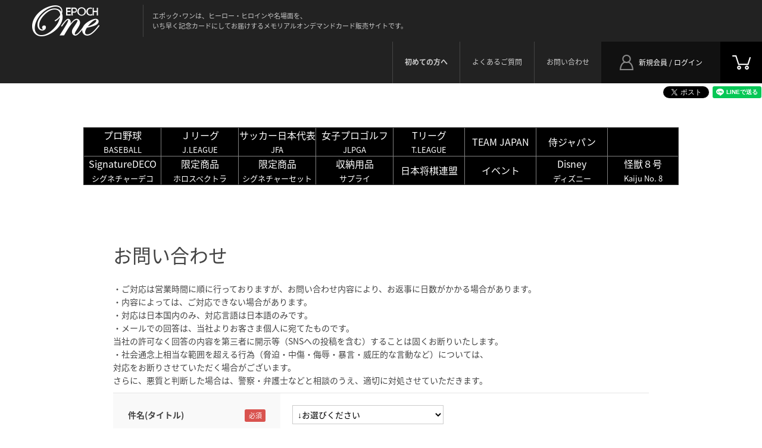

--- FILE ---
content_type: text/css
request_url: https://epoch-card.com/css/sys/block_goods.css
body_size: 5007
content:
@charset "UTF-8";

/* ----商品詳細画面---- */

.block-goods-detail--promotion-freespace {
  margin-bottom: 10px;
}

.block-src-l figure {
  text-align: center;
}

.block-goods-affix-list {
  margin-bottom: 10px;
}

.block-goods-affix-list dt {
  padding: 5px 0;
  border-bottom: 1px dotted #ccc;
}

.block-goods-affix-list dd {
  padding: 5px 0 0 15px;
}

.block-goods-affix-list--link:before {
  font-family: FontAwesome;
  content: "\f15c";
  margin-right: 5px;
}

.block-add-cart--btn {
  margin-top: 10px;
  padding: 12px 0;
  font-size: 18px;
  width: 280px;
}

.block-custom-order--btn {
  margin-top: 10px;
  padding: 12px 0;
  font-size: 18px;
  width: 280px;
}

.block-goods-store-stock--btn {
  margin-top: 10px;
  padding: 6px 0;
  font-size: 16px;
  width: 280px;
}

.block-arrival-notice--btn {
  margin-top: 10px;
  padding: 6px 0;
  font-size: 16px;
  width: 280px;
}

.block-contact-about-goods--btn {
  margin-top: 10px;
  padding: 6px 0;
  font-size: 16px;
  width: 280px;
}

.block-goods-favorite--btn {
  margin-top: 10px;
  padding: 6px 0;
  font-size: 16px;
  width: 280px;
}

.block-variation-add-cart {
  margin-right: 5px;
}

.block-variation-add-cart--btn {
  display: table-cell;
  vertical-align: middle;
  font-size: 16px;
  width: 165px;
  height: 54px;
}

.block-variation-favorite--btn {
  display: table-cell;
  vertical-align: middle;
  font-size: 24px;
  width: 54px;
  height: 54px;
}

.block-no-stock--message {
  text-align: center;
  margin-top: 10px;
  padding: 6px 0;
  font-size: 16px;
  width: 200px;
  border: 1px solid #ebccd1;
  color: #a94442;
  background-color: #f2dede;
}

.block-variation-no-stock,
.block-goods-variation-arrival-notice {
  margin-right: 5px;
}

.block-variation-no-stock--message,
.block-goods-variation-arrival-notice--btn {
  display: table-cell;
  vertical-align: middle;
  text-align: center;
  width: 165px;
  height: 54px;
}

.block-variation-no-stock--message {
  border: 1px solid #ebccd1;
  color: #a94442;
  background-color: #f2dede;
}

.block-goods-gallery ul {
  font-size: 0;
}

.block-goods-gallery li {
  display: inline-block;
  width: 100px;
  margin-right: 10px;
  margin-bottom: 10px;
}

.block-goods-gallery li figure {
  width: 100px;
  height: 100px;
}

.block-goods-price {
  margin: 10px 0;
}

.block-goods-price--price {
  font-size: 24px;
  font-weight: bold;
}

.block-goods-price--on-sales-comment {
  color: #c30;
}

.block-accessory-list {
  width: 100%;
}

.pane-goods-right-side .block-check-list-a--item-body {
  width: auto;
}

.block-goods-footer-cart {
  text-align: center;
}

/* 同一バリエーション画像表示 */
.block-goods-detail .block-goods-detail--color-variation-goods-image .bx-viewport {
  max-height: 606px;
}

.block-goods-detail .block-goods-detail--color-variation-goods-thumbnail-images .bx-wrapper {
  position: relative;
}

.block-goods-detail .block-goods-detail--color-variation-goods-thumbnail-images .bx-controls-direction .bx-prev {
  left: 10px;
  background: url(../../img/usr/btn_slider_prev.png) no-repeat center;
  position: absolute;
  top: 40%;
  left: -5%;
  height: 30px;
  text-indent: 100%;
  white-space: nowrap;
  overflow: hidden;
  width: 40px;
}

.block-goods-detail .block-goods-detail--color-variation-goods-thumbnail-images .bx-controls-direction .bx-next {
  background: url(../../img/usr/btn_slider_next.png) 0 0 no-repeat;
  position: absolute;
  top: 40%;
  right: -5%;
  height: 30px;
  text-indent: 100%;
  white-space: nowrap;
  overflow: hidden;
  width: 40px;
}

.block-goods-detail .block-goods-detail--color-variation-goods-thumbnail-images .bx-controls-direction a.disabled {
  opacity: 0.3;
  cursor: default;
}

.block-goods-detail .block-goods-detail--color-variation-goods-thumbnail-images .block-goods-detail--color-variation-goods-color-name {
  font-size: 14px !important;
  text-align: center;
}

.block-goods-detail .block-goods-detail--color-variation-goods-image .bx-viewport .block-goods-detail-line-item figure {
  text-align: center;
}

.block-goods-detail .block-goods-detail--color-variation-goods-image .block-goods-detail-line-item {
  z-index: 3 !important;
}

.block-goods-gallery--color-variation-src {
  vertical-align: top;
}

/* 注文明細拡張 */

.block-goods-sales-detail-append--item .form-label {
  padding: 10px;
  margin-right: 10px;
}

.block-goods-sales-detail-append--item input[type="text"],
.block-goods-sales-detail-append--item textarea {
  width: 100%;
}

.block-goods-sales-detail-append--item .constraint .required {
  margin: -38px 20px 16px 0;
  display: block;
  text-align: right;
}

/* バリエーション入荷案内申し込み */
.block-variation-back-order {
  margin-top: 10px;
}

.block-variation-arrival-notice {
  margin-right: 5px;
}

.block-variation-arrival-notice--btn {
  margin-top: 10px;
  padding: 6px 0;
  font-size: 16px;
  width: 280px;
}

/* バリエーション切り替えボタン */
.block-variation--item-list {
  font-size: 0;
}

.block-variation--item {
  display: inline-block;
  font-size: 14px;
  margin-right: 5px;
}

.block-variation--item-description {
  display: none;
}

.block-variation--item dt {
  display: block;
  border: 2px solid #d0d0d0;
  background-color: #fff;
  cursor: pointer;
}

.block-variation--item.color-disable-stock dt {
  border: 2px dashed #d0d0d0;
  background-color: #eee;
}

.block-variation--item.size-disable-stock dt {
  border: 2px dashed #d0d0d0;
  background-color: #eee;
}

.block-variation--item.active dt {
  border: 2px solid #3fbf0d;
}

.block-color--item dt {
  width: 54;
  height: 54px;
}

.block-color--item-term img {
  max-width: 40px;
  max-height: 40px;
}

.block-color--item-term figure {
  width: 50px;
  height: 50px;
}

.block-size--item dt {
  width: 54px;
  min-height: 54px;
}

.block-size--item-term {
  min-width: 54px;
  min-height: 54px;
}

.block-size--item-term span {
  display: table-cell;
  word-break: break-all;
  text-align: center;
  vertical-align: middle;
  width: 50px;
  height: 50px;
  padding: 2px;
}

/* サイズ別カートボタン */
.block-size-with-cart--item {
  padding: 5px 0;
  width: 100%;
  display: flex;
}

.block-size-with-cart--item-term {
  border: 2px solid #d0d0d0;
  background-color: #fff;
  width: 54px;
  height: 54px;
  margin-right: 5px;
}

.block-size-with-cart--item-term span {
  display: table-cell;
  word-break: break-all;
  text-align: center;
  vertical-align: middle;
  width: 96px;
  height: 50px;
  padding: 2px;
}

/* カラー別カートボタン */
.block-color-with-cart--item {
  padding: 5px 0;
  width: 100%;
  display: flex;
}

.block-color-with-cart--item-term {
  border: 2px solid #d0d0d0;
  background-color: #fff;
  width: 54px;
  height: 54px;
  margin-right: 5px;
}

.block-color-with-cart--item-term figure {
  width: 50px;
  height: 50px;
}

.block-color-with-cart--item-term img {
  max-width: 40px;
  max-height: 40px;
}

/* カラーサイズ別カートボタン */
.block-color-size-with-cart--nocolor {
  width: 54px;
  height: 54px;
  margin-right: 5px;
}

.block-color-size-with-cart--color-line {
  padding: 5px 0;
  width: 100%;
  display: flex;
}

.block-color-size-with-cart--size-line {
  padding: 5px 0;
  width: 100%;
  display: flex;
}

.block-color-size-with-cart--size-item-term {
  display: inline-block;
  vertical-align: top;
  border: 2px solid #d0d0d0;
  background-color: #fff;
  width: 54px;
  height: 54px;
  margin-right: 5px;
}

.block-color-size-with-cart--size-item-term span {
  display: table-cell;
  word-break: break-all;
  text-align: center;
  vertical-align: middle;
  width: 96px;
  height: 50px;
  padding: 2px;
}

.block-color-size-with-cart--color-item-term {
  border: 2px solid #d0d0d0;
  background-color: #fff;
  width: 54px;
  height: 54px;
  margin-right: 5px;
}

.block-color-size-with-cart--color-item-term figure {
  width: 50px;
  height: 50px;
}

.block-color-size-with-cart--color-item-term img {
  max-width: 40px;
  max-height: 40px;
}

/* 商品詳細ユーザーレビュー */
.block-goods-user-review h2 {
  background-color: #f5f5f5;
  font-size: 22px;
  padding: 10px 15px;
}

.block-goods-user-review--score dt {
  display: inline-block;
  font-weight: bold;
  font-size: 16px;
}

.block-goods-user-review--score dd {
  display: inline-block;
  vertical-align: top;
  height: 21px;
}

.block-goods-user-review--score dd img {
  height: 21px;
}

.block-goods-user-review--count dt {
  display: inline-block;
  font-weight: bold;
  font-size: 16px;
}

.block-goods-user-review--count dd {
  display: inline-block;
}

.block-goods-user-review--need-login-message a {
  text-decoration: underline;
}

.block-goods-user-review--write-review-link {
  text-decoration: underline;
}

.block-goods-user-review--description {
  margin: 10px 0;
}

.block-goods-user-review--item {
  margin-top: 15px;
}

.block-goods-user-review--item-title {
  font-weight: bold;
  font-size: 16px;
}

.block-goods-user-review--item-score dt {
  margin: 0 0 5px 0;
  height: 14px;
}

.block-goods-user-review--item-score dt img {
  height: 14px;
}

.block-goods-user-review--item-size dt,
.block-goods-user-review--item-color dt,
.block-goods-user-review--item-name dt,
.block-goods-user-review--item-size dd,
.block-goods-user-review--item-color dd,
.block-goods-user-review--item-name dd,
.block-goods-user-review--item-moderate-underestimate dt,
.block-goods-user-review--item-moderate-underestimate dd,
.block-goods-user-review--item-moderate-overestimate dt,
.block-goods-user-review--item-moderate-overestimate dd {
  display: inline-block;
}

.block-goods-user-review--item-moderate-link,
.block-goods-user-review--item-moderate-other-link {
  text-decoration: underline;
}

.block-goods-user-review--pagenav {
  background: #f0f0f0 none repeat scroll 0 0;
  clear: both;
  margin: 0 0 10px;
  padding: 5px;
}

.block-goods-user-review--pager-now {
  color: #c00;
}

.block-goods-user-review--item-comment {
  margin: 5px 0;
}

.block-goods-user-review--write-review-btn {
  display: block;
  font-size: 14px;
  margin-top: 10px;
  padding: 6px 0;
  width: 160px;
}

.block-goods-price--regular-repeat-initial-price-name {
  font-size: 20px;
  font-weight: bold;
  color: #444;
}

.block-goods-price--regular-repeat-price-name {
  font-size: 14px;
  font-weight: bold;
  color: #444;
  margin-top: 10px;
}

.block-goods-price--items {
  display: table;
}

.block-goods-price--item {
  display: table-cell;
  padding-right: 20px;
}

.block-goods-price--regular-repeat-price {
  font-weight: bold;
  color: #333;
}

.block-goods-price--regular-repeat-net {
  color: #555;
}

.block-goods-price--regular-repeat-default-price {
  text-decoration: line-through;
  color: #333;
  font-weight: bold;
}

/* ----ユーザーレビュー画面---- */

.block-user-review--score .form-label,
.block-user-review--score .constraint {
  vertical-align: top;
  padding-top: 8px;
}

.block-user-review--review-body .form-label,
.block-user-review--review-body .constraint {
  vertical-align: top;
  padding-top: 8px;
}

.block-user-review--score .form-control,
.block-user-review--review-body .form-control {
  padding-top: 10px;
}

.block-user-review--evaluation-score img {
  height: 21px;
}

.block-user-review--evaluator-name dt,
.block-user-review--evaluator-name dd {
  display: inline-block;
}

.block-user-review--review-comment {
  margin: 10px 0;
}
.block-user-review--footer h3 {
  padding: 40px 0 10px;
}

/* ----トップページイベント表示---- */
.block-top-event--header {
  font-size: 28px;
  text-align: center;
  border-top: #444 2px solid;
  padding: 19px 0 30px;
}

/* ----店舗在庫画面---- */

.block-store-stock--goods-detail dt {
  float: left;
  font-weight: bold;
  width: 100px;
  padding: 3px;
}

.block-store-stock--goods-detail dd {
  margin-left: 120px;
  padding: 3px;
}

.block-store-stock--message {
  color: #a94442;
  margin: 10px 0;
}

.block-store-stock--list li {
  display: inline-block;
  margin: 0 10px 0 0;
}

/* ----アイコン---- */
.block-icon img {
  width: 32px;
}

/* ----商品一覧画面----*/

/* 表示方法・並べ替え・ページャ */
.block-goods-list--display-style-items {
  margin-top: 5px;
  margin-bottom: 5px;
  font-size: 12px;
}

.block-goods-list--display-style-items .active {
  color: #c00;
}

.block-goods-list--display-style-items dt {
  display: inline-block;
  font-weight: bold;
}

.block-goods-list--display-style-items dd {
  display: inline-block;
  margin-right: 5px;
}

.block-goods-list--sort-order-items {
  margin-top: 5px;
  margin-bottom: 5px;
  font-size: 12px;
}

.block-goods-list--sort-order-items .active {
  color: #c00;
}

.block-goods-list--sort-order-items dt {
  display: inline-block;
  font-weight: bold;
}

.block-goods-list--sort-order-items dd {
  display: inline-block;
  margin-right: 5px;
}

/* ----商品一覧画面：一覧：block-goods-list-l---- */

.block-goods-list-l--table {
  width: 100%;
}

.block-goods-list-l--table,
.block-goods-list-l--table td,
.block-goods-list-l--table th {
  border-collapse: collapse;
}

.block-goods-list-l--table td,
.block-goods-list-l--table th {
  padding: 10px;
}

.block-goods-list-l--table th {
  font-weight: bold;
  white-space: nowrap;
}

.block-goods-list-l--table,
.block-goods-list-l--table td,
.block-goods-list-l--table th {
  border: 1px solid #444;
}

.block-goods-list-l--add-cart {
  text-align: center;
}

.block-goods-list-l--stock {
  text-align: center;
}

.block-goods-list-l--goods-name a {
  color: #000;
  text-decoration: underline;
}

.block-goods-list-l--add-cart .block-list-add-cart-btn {
  display: block;
  padding: 12px 0;
  font-size: 16px;
  width: 220px;
}

.block-goods-list-l--add-cart .block-list-custom-order-btn {
  display: block;
  padding: 12px 0;
  font-size: 16px;
  width: 220px;
  margin-bottom: 5px;
}

.block-goods-list-l .price {
  font-weight: bold;
}

.block-goods-list-l .price,
.block-goods-list-l .net-price,
.block-goods-list-l .default-price,
.block-goods-list-l .exchange-price,
.block-goods-list-l .block-exchange-price--rate-dt {
  text-align: right;
}

.block-goods-list-l .net-price,
.block-goods-list-l .default-price,
.block-goods-list-l .exchange-price,
.block-goods-list-l .block-exchange-price--rate-dt {
  font-size: 12px;
}

.block-goods-list-l--scomment {
  font-size: 12px;
  color: #cc3302;
}

/* ----商品一覧画面：一括購入：block-goods-list-l---- */

.block-bulk-purchase-b--table {
  width: 100%;
}

.block-bulk-purchase-b--table,
.block-bulk-purchase-b--table td,
.block-bulk-purchase-b--table th {
  border-collapse: collapse;
}

.block-bulk-purchase-b--table td,
.block-bulk-purchase-b--table th {
  padding: 10px;
}

.block-bulk-purchase-b--table th {
  font-weight: bold;
  white-space: nowrap;
}

.block-bulk-purchase-b--table,
.block-bulk-purchase-b--table td,
.block-bulk-purchase-b--table th {
  border: 1px solid #444;
}

.block-bulk-purchase-b--stock {
  text-align: center;
}

.block-bulk-purchase-b--goods-name a {
  color: #000;
  text-decoration: underline;
}

.block-bulk-purchase-b--add-cart {
  margin-top: 10px;
  margin-bottom: 10px;
  text-align: right;
}

.block-bulk-purchase-b--add-cart .block-list-add-cart-btn {
  display: inline-block;
  padding: 12px 0;
  font-size: 16px;
  width: 220px;
}

.block-bulk-purchase-b .price {
  font-weight: bold;
}

.block-bulk-purchase-b .price,
.block-bulk-purchase-b .net-price,
.block-bulk-purchase-b .default-price,
.block-bulk-purchase-b .exchange-price,
.block-bulk-purchase-b .block-exchange-price--rate-dt {
  text-align: right;
}

.block-bulk-purchase-b .net-price,
.block-bulk-purchase-b .default-price,
.block-bulk-purchase-b .exchange-price,
.block-bulk-purchase-b .block-exchange-price--rate-dt {
  font-size: 12px;
}

.block-bulk-purchase-b--scomment {
  font-size: 12px;
  color: #cc3302;
}

/* ----商品一覧画面：詳細一覧：block-goods-list-d---- */

.block-goods-list-d li {
  margin-bottom: 20px;
}

.block-goods-list-d--image {
  width: 200px;
}

.block-goods-list-d--item-body {
  display: flex;
  width: 900px;
}

.block-goods-list-d--image figure {
  background: #f5f5f5;
  width: 200px;
  height: 200px;
}

.block-goods-list-d--item-description {
  width: 700px;
  padding-left: 20px;
  padding-right: 20px;
}

.block-goods-list-d--goods-name a {
  color: #000;
  text-decoration: underline;
}

.block-goods-list-d--item-details {
  display: flex;
  margin-top: 10px;
}

.block-goods-list-d--item-details-left {
  flex-basis: 360px;
}

.block-goods-list-d--add-cart {
  flex-basis: 300px;
  text-align: center;
}

.block-goods-list-d--add-cart .block-list-add-cart-btn {
  display: block;
  padding: 12px 0;
  font-size: 16px;
  width: 220px;
  margin: 0 auto;
}

.block-goods-list-d--add-cart .block-list-custom-order-btn {
  display: block;
  padding: 12px 0;
  font-size: 16px;
  width: 220px;
  margin: 0 auto;
  margin-bottom: 5px;
}

.block-goods-list-d--price-infos {
  width: 330px;
  text-align: right;
}

.block-goods-list-d--price-title {
  display: inline-block;
}

.block-goods-list-d--price {
  display: inline-block;
}

.block-goods-list-d--stock-items {
  width: 330px;
  text-align: right;
}

.block-goods-list-d--stock-title {
  display: inline-block;
}

.block-goods-list-d--stock {
  display: inline-block;
}

.block-goods-list-d .price {
  font-weight: bold;
}

.block-goods-list-d .price,
.block-goods-list-d .net-price,
.block-goods-list-d .default-price,
.block-goods-list-d .exchange-price,
.block-goods-list-d .block-exchange-price--rate-dt {
  text-align: right;
}

.block-goods-list-d--scomment {
  color: #cc3302;
}

.block-goods-list-d--goods-comment {
  margin-top: 10px;
}

/* ----商品一覧画面：チェックリスト：block-check-list-a---- */

.block-check-list-a li {
  width: 100%;
  margin: 0 0 20px 20px;
}

.block-check-list-a--price-infos,
.block-check-list-a--stock-items,
.block-check-list-a--select-item {
  text-align: right;
  margin: 5px 0;
}

.block-check-list-a--select-item .radio {
  margin-right: 0;
}

.block-check-list-a--image {
  width: 142px;
}

.block-check-list-a--items {
  display: flex;
  flex-wrap: wrap;
  margin-left: -20px;
}

.block-check-list-a--item-body {
  display: flex;
  width: 900px;
}

.block-check-list-a--items li:last-child .block-check-list-a--item-body {
  border-bottom: none;
}

.block-check-list-a--image figure {
  background: #f5f5f5;
  width: 142px;
  height: 142px;
}

.block-check-list-a--item-description {
  width: 758px;
  padding-left: 20px;
  padding-right: 20px;
}
.block-check-list-a--goods-name {
  margin-bottom: 10px;
}
.block-check-list-a--goods-name a {
  color: #000;
  text-decoration: underline;
}

.block-check-list-a--price-infos {
  text-align: right;
}

.block-check-list-a--price-title {
  display: inline-block;
}

.block-check-list-a--price {
  display: inline-block;
}

.block-check-list-a--stock-items {
  text-align: right;
}

.block-check-list-a--stock-title {
  display: inline-block;
}

.block-check-list-a--stock {
  display: inline-block;
}

.block-check-list-a .price {
  font-weight: bold;
}

.block-check-list-a .price,
.block-check-list-a .net-price,
.block-check-list-a .default-price,
.block-check-list-a .exchange-price,
.block-check-list-a .block-exchange-price--rate-dt {
  text-align: right;
}

.block-check-list-a--scomment {
  color: #cc3302;
}

.block-check-list-a--goods-comment {
  margin-top: 10px;
}

.block-check-list-a--select-item {
  text-align: right;
}

.block-check-list-a--add-cart {
  margin-top: 10px;
  margin-bottom: 10px;
  text-align: right;
}

.block-check-list-a--add-cart .block-list-add-cart-btn {
  display: inline-block;
  padding: 12px 0;
  font-size: 16px;
  width: 220px;
}

.block-order-complete .block-check-list-a .block-check-list-a--comment,
.page-bookmark .block-check-list-a .block-check-list-a--comment {
  padding: 0 0 5px;
}

.block-order-complete .block-check-list-a .block-check-list-a--stock-items
.page-bookmark .block-check-list-a .block-check-list-a--stock-items {
  padding: 5px 0;
}

/* ----商品一覧画面：ピックアップ：block-pickup-list-p---- */

.block-pickup-list-p li {
  display: flex;
  flex-direction: row;
  flex-wrap: wrap;
  margin-bottom: 20px;
}

.block-pickup-list-p--item-body {
  display: flex;
  width: 450px;
}

.block-pickup-list-p--image {
  width: 142px;
}

.block-pickup-list-p--image figure {
  background: #f5f5f5;
  width: 142px;
  height: 142px;
}

.block-pickup-list-p--item-description {
  width: 308px;
  padding-left: 20px;
  padding-right: 20px;
}

.block-pickup-list-p--comment {
  padding: 10px 0;
}

.block-pickup-list-p--goods-name a {
  color: #000;
  text-decoration: underline;
}

.block-pickup-list-p--add-cart .block-list-add-cart-btn {
  display: block;
  padding: 8px 0;
  width: 160px;
}

.block-pickup-list-p--add-cart .block-list-custom-order-btn {
  display: block;
  padding: 8px 0;
  width: 160px;
  margin-bottom: 5px;
}

.block-pickup-list-p .price {
  font-weight: bold;
}

.block-pickup-list-p .price,
.block-pickup-list-p .net-price,
.block-pickup-list-p .default-price,
.block-pickup-list-p .exchange-price,
.block-pickup-list-p .block-exchange-price--rate-dt {
  text-align: right;
}

.block-pickup-list-p--scomment {
  color: #cc3302;
}

/* ----商品一覧画面：ピックアップ：block-pickup-list-w---- */

.block-pickup-list-w li {
  display: flex;
  flex-direction: row;
  flex-wrap: wrap;
  margin-bottom: 20px;
}

.block-pickup-list-w--item-body {
  display: flex;
  width: 450px;
}

.block-pickup-list-w--image {
  width: 142px;
}

.block-pickup-list-w--image figure {
  background: #f5f5f5;
  width: 142px;
  height: 142px;
}

.block-pickup-list-w--item-description {
  width: 308px;
  padding-left: 20px;
  padding-right: 20px;
}

.block-pickup-list-w--goods-name a {
  color: #000;
  text-decoration: underline;
}

.block-pickup-list-w--add-cart .block-list-add-cart-btn {
  display: block;
  padding: 8px 0;
  border-bottom-width: 2px;
  width: 160px;
}

.block-pickup-list-w--add-cart .block-list-custom-order-btn {
  display: block;
  padding: 8px 0;
  width: 160px;
  margin-bottom: 5px;
}

.block-pickup-list-w .price {
  font-weight: bold;
}

.block-pickup-list-w .price,
.block-pickup-list-w .net-price,
.block-pickup-list-w .default-price,
.block-pickup-list-w .exchange-price,
.block-pickup-list-w .block-exchange-price--rate-dt {
  text-align: right;
}

.block-pickup-list-w--scomment {
  color: #cc3302;
}

/* ----商品一覧画面：サムネイル：block-thumbnail-t---- */

.block-thumbnail-t li {
  display: flex;
  flex-direction: row;
  flex-wrap: wrap;
  margin-bottom: 50px;
}

.block-thumbnail-t--goods {
  width: 200px;
  margin-left: 33px;
}

.block-thumbnail-t--goods:first-of-type {
  margin-left: 0;
}

.block-thumbnail-t--goods-image figure {
  background: #f5f5f5;
  width: 200px;
  height: 200px;
}

.block-thumbnail-t--goods a {
  color: #000;
  text-decoration: underline;
}

.block-thumbnail-t--goods-description {
  margin-top: 20px;
}

.block-thumbnail-t--goods .price {
  font-weight: bold;
}

.block-thumbnail-t--goods .price,
.block-thumbnail-t--goods .net-price,
.block-thumbnail-t--goods .default-price,
.block-thumbnail-t--goods .exchange-price,
.block-thumbnail-t--goods .block-exchange-price--rate-dt {
  text-align: right;
}

.block-thumbnail-t--scomment {
  color: #cc3302;
}

/* ----商品一覧画面：ランキング：block-ranking-r---- */

.block-ranking-r li {
  display: flex;
  flex-direction: row;
  flex-wrap: wrap;
  margin-bottom: 60px;
}

.block-ranking-r--goods {
  flex-basis: 200px;
  margin-left: 33px;
}

.block-ranking-r--goods:first-of-type {
  margin-left: 0;
}

.block-ranking-r--goods-image figure {
  background: #f5f5f5;
  width: 200px;
  height: 200px;
}

.block-ranking-r--goods a {
  text-decoration: underline;
}

.block-ranking-r--goods-description {
  margin-top: 20px;
}

.block-ranking-r--goods .price {
  font-weight: bold;
}

.block-ranking-r--goods .price,
.block-ranking-r--goods .net-price,
.block-ranking-r--goods .default-price,
.block-ranking-r--goods .exchange-price,
.block-ranking-r--goods .block-exchange-price--rate-dt {
  text-align: right;
}

.block-ranking-r--scomment {
  color: #cc3302;
}

/* ランキングアイコン */
.block-ranking-r--goods-image {
  position: relative;
}

.block-ranking-r--goods-image .block-ranking-r--rank {
  display: flex;
  justify-content: center;
  align-items: center;
  position: absolute;
  top: 10px;
  left: 5px;
  width: 32px;
  height: 32px;
  background: #000;
  border-radius: 32px;
  font-size: 14px;
  color: #fff;
  text-align: center;
}

/* ----商品一覧画面：サムネイル(閲覧履歴)：block-thumbnail-h---- */

.block-thumbnail-h {
  margin: 10px 0;
}

.block-thumbnail-h {
  display: flex;
  flex-direction: row;
  flex-wrap: wrap;
}

.block-thumbnail-h li {
  width: 142px;
  margin-left: 9px;
}

.block-thumbnail-h li:nth-child(6n+1) {
  margin-left: 0;
}

.block-thumbnail-h--goods-image figure {
  background: #f5f5f5;
  width: 142px;
  height: 142px;
}

.block-thumbnail-h--goods-description {
  margin-top: 20px;
}

.block-thumbnail-h--goods .price {
  font-weight: bold;
}

.block-thumbnail-h--goods .price,
.block-thumbnail-h--goods .net-price,
.block-thumbnail-h--goods .default-price,
.block-thumbnail-h--goods .exchange-price,
.block-thumbnail-h--goods .block-exchange-price--rate-dt {
  text-align: right;
}

.block-thumbnail-h--scomment {
  color: #cc3302;
}

/* ----商品一覧画面：リスト：block-list-s---- */

.block-list-s li:first-child {
  border-top: 1px solid #444;
}

.block-list-s li {
  display: block;
  border-bottom: 1px solid #444;
  margin: 0;
  padding: 5px 0;
}

.block-list-s div {
  display: inline;
}

.block-list-s--goods-name,
.block-list-s--price-items div {
  padding-right: 1em;
}

.block-list-s--goods-name a {
  color: #000;
  text-decoration: underline;
}

.block-list-s .price {
  font-weight: bold;
}

.block-list-s--scomment {
  color: #cc3302;
}

/* ----商品一覧画面：買い物かご：block-cart-i---- */

.block-cart-i li {
  display: flex;
  flex-direction: row;
  flex-wrap: wrap;
  margin-bottom: 60px;
}

.block-cart-i--goods {
  flex-basis: 200px;
  margin-left: 33px;
}

.block-cart-i--goods:first-of-type {
  margin-left: 0;
}

.block-cart-i--goods-image figure {
  background: #f5f5f5;
  width: 200px;
  height: 200px;
}

.block-cart-i--goods a {
  text-decoration: underline;
}

.block-cart-i--goods-description {
  margin-top: 20px;
}

.block-cart-i--goods .price {
  font-weight: bold;
}

.block-cart-i--goods .price,
.block-cart-i--goods .net-price,
.block-cart-i--goods .default-price,
.block-cart-i--goods .exchange-price,
.block-cart-i--goods .block-exchange-price--rate-dt {
  text-align: right;
}

.block-cart-i--scomment {
  color: #cc3302;
}

/* ----商品一覧画面：商品詳細：block-goods-detail-j---- */

.block-goods-detail-j li {
  display: flex;
  flex-direction: row;
  flex-wrap: wrap;
  margin-bottom: 60px;
}

.block-goods-detail-j--goods {
  flex-basis: 200px;
  margin-left: 33px;
}

.block-goods-detail-j--goods:first-of-type {
  margin-left: 0;
}

.block-goods-detail-j--goods-image figure {
  background: #f5f5f5;
  width: 200px;
  height: 200px;
}

.block-goods-detail-j--goods a {
  text-decoration: underline;
}

.block-goods-detail-j--goods-description {
  margin-top: 20px;
}

.block-goods-detail-j--goods .price {
  font-weight: bold;
}

.block-goods-detail-j--goods .price,
.block-goods-detail-j--goods .net-price,
.block-goods-detail-j--goods .default-price,
.block-goods-detail-j--goods .exchange-price,
.block-goods-detail-j--goods .block-exchange-price--rate-dt {
  text-align: right;
}

.block-goods-detail-j--scomment {
  color: #cc3302;
}

/* ----商品一覧画面：商品名：block-goods-name-n---- */

.block-goods-name-n li:first-child {
  border-top: 1px solid #444;
}

.block-goods-name-n li {
  display: block;
  border-bottom: 1px solid #444;
  margin: 0;
  padding: 5px 0;
}

.block-goods-name-n dt {
  display: inline-block;
  vertical-align: top;
  width: 40%;
  padding-right: 1em;
}
.block-goods-name-n dd {
  display: inline-block;
  vertical-align: top;
}

.block-goods-name-n a {
  color: #000;
  text-decoration: underline;
}

/* ----商品一覧画面：ブランド画面：block-goods-list-x---- */

.block-goods-list-x--items li {
  display: flex;
  flex-direction: row;
  flex-wrap: wrap;
}

.block-goods-list-x--item-body {
  flex-basis: 200px;
  margin-left: 33px;
}

.block-goods-list-x--item-body:first-of-type {
  margin-left: 0;
}

.block-goods-list-x--image figure {
  background: #f5f5f5;
  width: 200px;
  height: 200px;
}

/* ----商品一覧画面：カート画面：block-goods-list-c---- */

.block-goods-list-c--items li {
  display: flex;
  flex-direction: row;
  flex-wrap: wrap;
}

.block-goods-list-c--item-body {
  flex-basis: 180px;
  margin-left: 24px;
}

.block-goods-list-c--item-body:first-of-type {
  margin-left: 0;
}

.block-goods-list-c--image figure {
  background: #f5f5f5;
  width: 180px;
  height: 180px;
}

/* ----カテゴリー画面：ピックアップ：block-category-style-p---- */

.block-category-style-p {
  display: flex;
  flex-direction: row;
  flex-wrap: wrap;
  margin: 0 0 50px 0;
}

.block-category-style-p--item {
  flex-basis: 440px;
  overflow: hidden;
}

.block-category-style-p--item:nth-child(2n) {
  margin: 0 0 0 20px;
}

.block-category-style-p--item-name {
  font-size: 16px;
  border-bottom: #444 dashed 1px;
  padding-bottom: 10px;
  clear: both;
}

.block-category-style-p--item-image {
  width: 143px;
  float: left;
}

.block-category-style-p--item-comment {
  width: 275px;
  float: right;
}

/* ----カテゴリー画面：詳細：block-category-style-d---- */

/* ----カテゴリー画面：孫カテゴリ：block-category-style-g---- */

.block-category-style-g {
  display: flex;
  flex-direction: row;
  flex-wrap: wrap;
  margin: 0 0 50px 0;
}

.block-category-style-g--item:nth-child(2n) {
  margin: 0 0 0 20px;
}

.block-category-style-g--item {
  flex-basis: 440px;
  overflow: hidden;
}

.block-category-style-g--item-name {
  font-size: 16px;
  border-bottom: #444 dashed 1px;
  padding-bottom: 10px;
}

.block-category-style-g--item-image {
  width: 143px;
  float: left;
}

.block-category-style-g--item-comment {
  width: 275px;
  float: right;
}

.block-category-style-g--item ul {
  clear: both;
  margin: 10px 10px 0 10px;
  padding: 0;
}

.block-category-style-g--item ul li {
  margin: 0 0 0 2em;
  padding: 0;
  list-style: square;
}

/* ----カテゴリー画面：一覧：block-category-style-l---- */

.block-category-style-l--item-name {
  display: inline;
}

.block-category-style-l--splitter {
  margin: 0 5px;
}

/* ----カテゴリー画面：サムネイル：block-category-style-t---- */

.block-category-style-t {
  display: flex;
  flex-direction: row;
  flex-wrap: wrap;
  margin: 0 0 50px 0;
}

.block-category-style-t--item {
  flex-basis: 210px;
  overflow: hidden;
  margin: 0 0 0 20px;
}

.block-category-style-t--item:nth-child(4n+1) {
  margin: 0;
}

/* ----カテゴリーツリー---- */

.block-category-tree--item__open,
.block-category-tree--item {
  border-top: #eee 1px solid;
}

.block-category-tree--item__open a,
.block-category-tree--item a,
.block-category-tree--item > span {
  display: flex;
  align-items: center;
  width: 100%;
  height: 43px;
}

.block-category-tree--level-2 > li {
  text-indent: 10px;
}

.block-category-tree--level-3 > li {
  text-indent: 20px;
}

.block-category-tree--level-4 > li {
  text-indent: 30px;
}

.block-category-tree--image {
  width: 43px;
  height: 43px;
  margin-right: 9px;
}

/* ----ジャンルツリー---- */

.block-genre-tree--item__open,
.block-genre-tree--item {
  border-top: #eee 1px solid;
}

.block-genre-tree--item__open a,
.block-genre-tree--item a,
.block-genre-tree--item > span {
  display: flex;
  align-items: center;
  height: 43px;
}

.block-genre-tree--level2 > li {
  text-indent: 10px;
}

.block-genre-tree--level3 > li {
  text-indent: 20px;
}

.block-genre-tree--level4 > li {
  text-indent: 30px;
}

.block-genre-tree--image {
  width: 43px;
  height: 43px;
  margin-right: 9px;
}

/* ----絞り込み検索---- */

.block-filter--treeitem {
  border-top: #eee 1px solid;
}

.block-filter--tree-1 > li:first-child {
  border-top: none;
}

.block-filter--tree-2 > li {
  padding-left: 10px;
}

.block-filter--tree-3 > li {
  padding-left: 20px;
}

.block-filter--tree-4 > li {
  padding-left: 30px;
}

.block-filter--treeitem-container {
  width: 100%;
}

.block-filter--treeitem-dir {
  display: table-cell;
  height: 43px;
  padding-right: 9px;
  vertical-align: middle;
  text-align: left;
  cursor: pointer;
}

.block-filter--treeitem-dir i {
  transform: rotate(90deg);
}

.block-filter--treeitem-dir__close i {
  transform: rotate(0);
}

.block-filter--treeitem-name {
  display: table-cell;
  height: 43px;
  vertical-align: middle;
  text-align: left;
}

.block-filter--treeitem-selected {
  color: #c00;
}

.block-filter--image {
  display: inline-block;
  letter-spacing: normal;
  vertical-align: top;
  margin-right: 5px;
}

.block-filter--image-check {
  position: relative;
  display: block;
}

.block-filter--image-check i {
  display: block;
  width: 20px;
  height: 20px;
  position: absolute;
  top: 0;
  left: 0;
  text-align: center;
  line-height: 20px;
}

.block-filter--image-check:before {
  content: "";
  display: block;
  width: 20px;
  height: 20px;
  position: absolute;
  top: 0;
  left: 0;
}

.block-filter--close .block-filter--list-inner-accordion,
.block-filter--close .block-filter--treelist-inner-accordion,
.block-filter--close .block-filter--select-inner-accordion,
.block-filter--close .block-filter--imagelist-inner-accordion {
  display: none;
}

/* ----クイックビュー---- */

.block-quickview {
  display: none;
  position: absolute;
  z-index: 10000;
  overflow: visible;
  width: auto;
  max-width: 324px;
  height: auto;
  padding: 10px;
  border: 1px solid;
  background-color: #fff;
}

.block-quickview-line {
  overflow: hidden;
  width: 100%;
}

.block-quickview-item {
  display: inline-block;
  width: 142px;
}


--- FILE ---
content_type: application/javascript; charset=utf-8
request_url: https://api.etm-service.com/etm.js?siteid=c898f9c2-4e6b-4b0a-b38e-34e090867e9e
body_size: 3581
content:



(function () {
    var mtm = mtm || {};
    mtm.model = mtm.model || {};

    mtm.util = (function () {
        var hasValue = function (arr, key) {
            var result = false;

            if (arr == null) {
                return false;
            }

            for (var i = 0; i < arr.length; i++) {
                if (arr[i] === key) {
                    result = true;
                };

                if (result === true) {
                    break;
                };
            };

            return result;
        };

        var templateEngine = function (html, options) {
            var re = /<%([^%>]+)?%>/g, reExp = /(^( )?(if|for|else|switch|case|break|{|}|console))(.*)?/g, code = 'var r=[];\n', cursor = 0, match;

            var add = function (line, js) {
                js ? (code += line.match(reExp) ? line + '\n' : 'r.push(this.' + line.replace(/(^\s+)|(\s+$)/g, "") + ');\n') :
                    (code += line != '' && line.trim() != '' ? 'r.push("' + line.replace(/\\/g, '\\\\').replace(/"/g, '\\"') + '");\n' : '');
                return add;
            }

            while (match = re.exec(html)) {
                add(html.slice(cursor, match.index))(match[1], true);
                cursor = match.index + match[0].length;
            }

            add(html.substr(cursor, html.length - cursor));

            code += 'return r.join("");';

            return new Function(code.replace(/[\r\t\n]/g, '')).apply(options);
        };

        return {
            hasValue: hasValue,
            templateEngine: templateEngine
        };
    })();

    mtm.data = (function () {
        var rawdata = {"version":"0.0.1","events":[{"event":"init","sections":[{"section":"head_bottom","tags":[{"name":"カート","tagtype":"script","template":"contx = {\r\n    <%if(this.customer) {%>\r\n    user: {\r\n        id: \"<%customer.mail%>\"\r\n    },\r\n    <%}%>\r\n    <%if(this.cart_item) {%>\r\n    cart: {\r\n        items: [\r\n        <%for(var i = 0; i < this.cart_item.length; i++) {%>\r\n        {\r\n            id: \"<%cart_item[i].goods%>\",\r\n            page: \"<%cart_item[i].goods_detail_url%>\",\r\n            name: \"<%cart_item[i].name%>\",\r\n            image: \"<%cart_item[i].goods_photo_url%>\",\r\n            price: \"<%cart_item[i].price%>\",\r\n            count: \"<%cart_item[i].qty%>\",\r\n            stock: \"\"\r\n        },\r\n        <%}%>\r\n        ]\r\n    }\r\n    <%}%>\r\n};","output_condition":{"operator":"and","conditions":[{"type":"device","key":"","value":"all"},{"type":"page_type","key":"","value":"all"},{"type":"metadata","key":"etm:cart_item","value":"true"}]},"order":110},{"name":"コンバージョン","tagtype":"script","template":"contx = {\r\n    <%if(this.customer) {%>\r\n    user: {\r\n        id: \"<%customer.mail%>\"\r\n    },\r\n    <%}%>\r\n    <%if(this.cart_item) {%>\r\n    cart: {\r\n        items: []\r\n    },\r\n    <%}%>\r\n    <%if(this.conversion_detail) {%>\r\n    cv: {\r\n        items: [\r\n        <%for(var i = 0; i < this.conversion_detail.length; i++) {%>\r\n        {\r\n            id: \"<%conversion_detail[i].goods%>\",\r\n            page: \"\",\r\n            name: \"<%conversion_detail[i].name%>\",\r\n            image: \"\",\r\n            price: \"<%conversion_detail[i].price%>\",\r\n            count: \"<%conversion_detail[i].qty%>\",\r\n            stock: \"\"\r\n        },\r\n        <%}%>\r\n        ]\r\n    }\r\n    <%}%>\r\n};","output_condition":{"operator":"and","conditions":[{"type":"device","key":"","value":"all"},{"type":"page_type","key":"","value":"conversion"},{"type":"metadata","key":"etm:conversion","value":"true"}]},"order":100},{"name":"共通","tagtype":"script","template":"(function(w,d,s,c,i){w[c]=w[c]||{};w[c].trackingId=i;var f=d.getElementsByTagName(s)[0],j=d.createElement(s);j.async=true;j.src='//cdn.contx.net/collect.js';f.parentNode.insertBefore(j,f);})(window,document,'script','contx','<%trackingid%>');","output_condition":{"operator":"and","conditions":[{"type":"device","key":"","value":"all"},{"type":"page_type","key":"","value":"all"}]},"order":100}]},{"section":"body_top","tags":[]},{"section":"body_bottom","tags":[]}]},{"event":"DOMContentLoaded","sections":[{"section":"head_bottom","tags":[]},{"section":"body_top","tags":[]},{"section":"body_bottom","tags":[]}]},{"event":"load","sections":[{"section":"head_bottom","tags":[]},{"section":"body_top","tags":[]},{"section":"body_bottom","tags":[]}]}],"marketing_service_settings":[{"key":"trackingid","value":"CTX-YUS5ihL9"}]};

        var version = rawdata.version;

        var tags = function () {
            return rawdata.events;
        };

        var marketingServiceSettings = function () {
            return rawdata.marketing_service_settings;
        };

        return {
            version: version,
            tags: tags(),
            marketingServiceSettings: marketingServiceSettings()
        };
    })();

    mtm.metadata = (function () {
        var metadata = {};

        var hasMetadataValue = function (key) {
            if (metadata[key] != "") {
                return true;
            }

            return false;
        };

        var getMetaData = (function () {
            var elements = document.getElementsByTagName('meta');

            for (var i = 0; i < elements.length; i++) {
                var key = elements[i].getAttribute('property');

                if (key && key.indexOf("etm:") == 0) {
                    var value = elements[i].getAttribute('content');

                    if (value.match(/[\[\]\{\}]/g)) {
                        metadata[key.substr(4)] = JSON.parse(value);
                    }
                    else {
                        metadata[key.substr(4)] = value;
                    }
                }
            }
        })();

        return {
            hasMetadataValue: hasMetadataValue,
            data: metadata
        };
    })();

    mtm.model.tagViewModel = function (tag, marketingServiceSettings) {
        var outputOperator = tag.output_condition.operator;

        var outputConditions = tag.output_condition.conditions;

        var isScriptTag = function () {
            if (tag.tagtype === "script") {
                return true;

            } else {
                return false;
            }
        };

        var isScriptSrcTag = function () {
            if (tag.tagtype === "script_src") {
                return true;

            } else {
                return false;
            }
        };

        var isOutput = function () {
            var result = false;

            if (outputConditions.length == 0) {
                return true;
            }

            if (outputOperator === "and") {
                for (var i = 0; i < outputConditions.length; i++) {
                    var condition = outputConditions[i];

                    if (condition.type === "page_type") {
                        result = checkPagetype(condition.value);

                    } else if (condition.type === "device") {
                        result = checkDevicetype(condition.value);

                    } else if (condition.type === "metadata") {
                        result = checkMetadata(condition.key, condition.value);

                    }

                    if (result === false) {
                        result = false;
                        break;
                    }
                }

            } else if (outputOperator === "or") {
                for (var i = 0; i < outputConditions.length; i++) {
                    var condition = outputConditions[i];

                    if (condition.type === "page_type") {
                        result = checkPagetype(condition.value);

                    } else if (condition.type === "device") {
                        result = checkDevicetype(condition.value);

                    } else if (condition.type === "metadata") {
                        result = checkMetadata(condition.key, condition.value);

                    }

                    if (result === true) {
                        break;
                    }
                }
            }

            return result;
        };

        var checkPagetype = function (page_type) {
            if (page_type === "all") {
                return true;

            } else {
                if (page_type === mtm.metadata.data.page_type) {
                    return true;

                } else {
                    return false;
                }
            }
        };

        var checkDevicetype = function (device) {
            if (device === "all") {
                return true;

            } else {
                if (device === mtm.metadata.data.device) {
                    return true;

                } else {
                    return false;
                }
            }
        };

        var checkMetadata = function (key, value) {
            if (value === "true") {
                return mtm.metadata.hasMetadataValue(key);

            } else {
                return !mtm.metadata.hasMetadataValue(key);
            }
        };

        var outputTag = (function () {
            var options = {};

            for (var i = 0; i < mtm.data.marketingServiceSettings.length; i++) {
                obj = mtm.data.marketingServiceSettings[i];

                options[obj.key] = obj.value;
            }

            for (var key in mtm.metadata.data) {
                options[key] = mtm.metadata.data[key];
            }

            return mtm.util.templateEngine(tag.template, options);
        })();

        return {
            isOutput: isOutput(),
            isScriptTag: isScriptTag(),
            isScriptSrcTag: isScriptSrcTag(),
            outputTag: outputTag,
        };
    };

    mtm.tag = (function () {
        var tag_events = mtm.data.tags;

        var marketingServiceSettings = mtm.data.marketingServiceSettings;

        var metadata = mtm.metadata.data;

        var appendTag = function (tags, section) {
            var section_elements = document.createElement('div');

            for (var j = 0; j < tags.length; j++) {
                var viewmodel = mtm.model.tagViewModel(tags[j], marketingServiceSettings, metadata);

                if (viewmodel.isOutput == false) {
                    continue;
                }

                if (viewmodel.isScriptTag === true) {
                    var element = document.createElement('script');
                    element.innerHTML = viewmodel.outputTag;
                    section_elements.appendChild(element);

                } else if (viewmodel.isScriptSrcTag === true) {
                    var element = document.createElement('script');
                    element.setAttribute("src", viewmodel.outputTag);
                    section_elements.appendChild(element);

                } else {
                    section_elements.appendChild(document.createTextNode(viewmodel.outputTag));

                }
            }

            if (section == "head_bottom") {
                var index = section_elements.childNodes.length;
                for (i = 0; i < index; i++) {
                    document.head.appendChild(section_elements.childNodes[0]);
                }

            } else if (section == "body_top") {
                if (!document.body) {
                    document.write('<body></body>');
                }

                var index = section_elements.childNodes.length;
                var refnode = document.body.firstChild;
                for (i = 0; i < index; i++) {
                    document.body.insertBefore(section_elements.childNodes[0], refnode);
                }

            } else if (section == "body_bottom") {
                if (!document.body) {
                    document.write('<body></body>');
                }

                var index = section_elements.childNodes.length;
                for (i = 0; i < index; i++) {
                    document.body.appendChild(section_elements.childNodes[0]);
                }

            }
        };

        var appendSectionTags = function (sections) {
            for (var i = 0; i < sections.length; i++) {
                var section = sections[i];

                appendTag(section.tags, section.section);
            }
        };

        var appendEvent = function (event) {
            if (event.event == "init") {
                appendSectionTags(event.sections);

            } else if (event.event == "DOMContentLoaded") {

                document.addEventListener('DOMContentLoaded', function () {
                    appendSectionTags(event.sections);
                });

            } else if (event.event == "load") {

                window.addEventListener('load', function () {
                    appendSectionTags(event.sections);
                });

            }
        };

        var appendTags = (function () {
            for (var i = 0; i < tag_events.length; i++) {
                var tag_event = tag_events[i];

                appendEvent(tag_event);
            }
        })();

        return {
        };
    })();
})();
